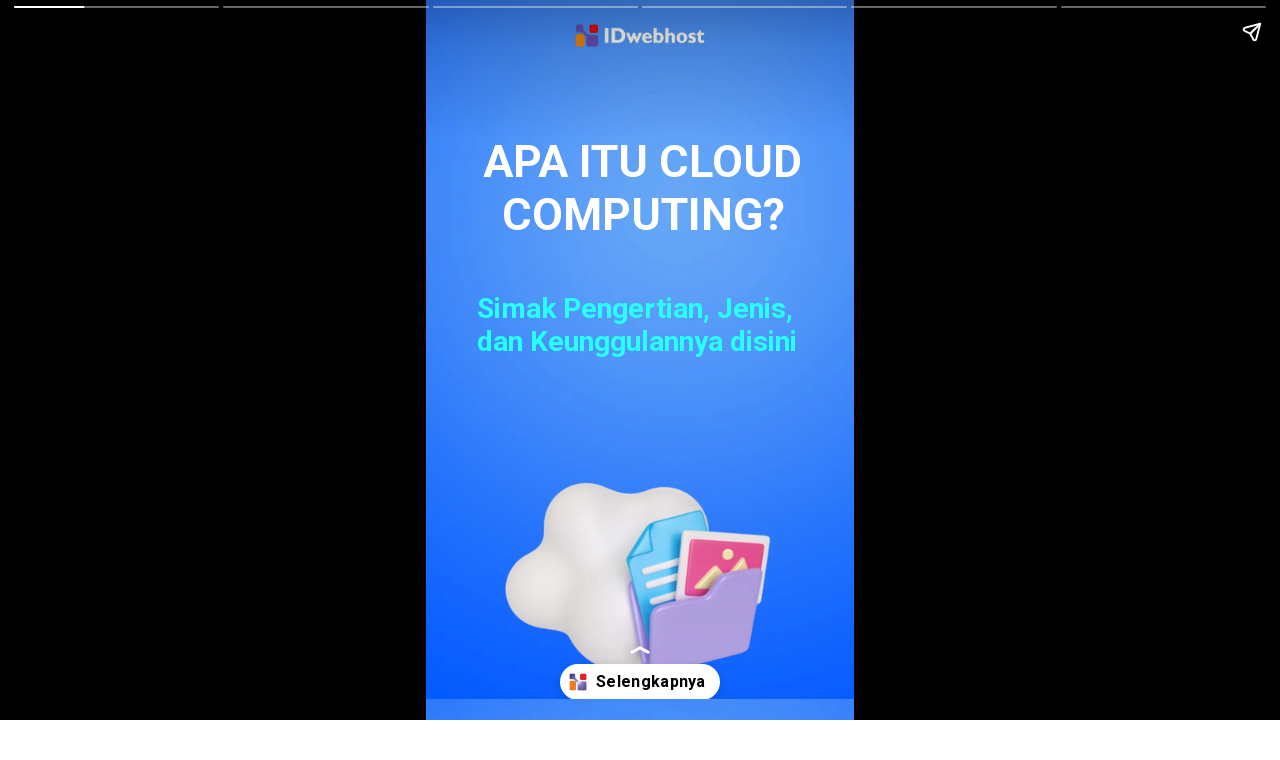

--- FILE ---
content_type: text/html; charset=utf-8
request_url: https://idwebhost.com/blog/web-stories/cloud-computing-adalah/
body_size: 9796
content:
<!DOCTYPE html><html
amp lang=id-ID transformed="self;v=1" i-amphtml-layout><head><meta
charset="utf-8"><meta
name="viewport" content="width=device-width,minimum-scale=1"><link
rel=modulepreload href=https://cdn.ampproject.org/v0.mjs as=script crossorigin=anonymous><link
rel=preconnect href=https://cdn.ampproject.org><link
rel=preload as=script href=https://cdn.ampproject.org/v0/amp-story-1.0.js><style amp-runtime i-amphtml-version=012512221826001>html{overflow-x:hidden!important}html.i-amphtml-fie{height:100%!important;width:100%!important}html:not([amp4ads]),html:not([amp4ads]) body{height:auto!important}html:not([amp4ads]) body{margin:0!important}body{-webkit-text-size-adjust:100%;-moz-text-size-adjust:100%;-ms-text-size-adjust:100%;text-size-adjust:100%}html.i-amphtml-singledoc.i-amphtml-embedded{-ms-touch-action:pan-y pinch-zoom;touch-action:pan-y pinch-zoom}html.i-amphtml-fie>body,html.i-amphtml-singledoc>body{overflow:visible!important}html.i-amphtml-fie:not(.i-amphtml-inabox)>body,html.i-amphtml-singledoc:not(.i-amphtml-inabox)>body{position:relative!important}html.i-amphtml-ios-embed-legacy>body{overflow-x:hidden!important;overflow-y:auto!important;position:absolute!important}html.i-amphtml-ios-embed{overflow-y:auto!important;position:static}#i-amphtml-wrapper{overflow-x:hidden!important;overflow-y:auto!important;position:absolute!important;top:0!important;left:0!important;right:0!important;bottom:0!important;margin:0!important;display:block!important}html.i-amphtml-ios-embed.i-amphtml-ios-overscroll,html.i-amphtml-ios-embed.i-amphtml-ios-overscroll>#i-amphtml-wrapper{-webkit-overflow-scrolling:touch!important}#i-amphtml-wrapper>body{position:relative!important;border-top:1px solid transparent!important}#i-amphtml-wrapper+body{visibility:visible}#i-amphtml-wrapper+body .i-amphtml-lightbox-element,#i-amphtml-wrapper+body[i-amphtml-lightbox]{visibility:hidden}#i-amphtml-wrapper+body[i-amphtml-lightbox] .i-amphtml-lightbox-element{visibility:visible}#i-amphtml-wrapper.i-amphtml-scroll-disabled,.i-amphtml-scroll-disabled{overflow-x:hidden!important;overflow-y:hidden!important}amp-instagram{padding:54px
0px 0px!important;background-color:#fff}amp-iframe
iframe{box-sizing:border-box!important}[amp-access][amp-access-hide]{display:none}[subscriptions-dialog],body:not(.i-amphtml-subs-ready) [subscriptions-action],body:not(.i-amphtml-subs-ready) [subscriptions-section]{display:none!important}amp-experiment,amp-live-list>[update]{display:none}amp-list[resizable-children]>.i-amphtml-loading-container.amp-hidden{display:none!important}amp-list [fetch-error],amp-list[load-more] [load-more-button],amp-list[load-more] [load-more-end],amp-list[load-more] [load-more-failed],amp-list[load-more] [load-more-loading]{display:none}amp-list[diffable] div[role=list]{display:block}amp-story-page,amp-story[standalone]{min-height:1px!important;display:block!important;height:100%!important;margin:0!important;padding:0!important;overflow:hidden!important;width:100%!important}amp-story[standalone]{background-color:#000!important;position:relative!important}amp-story-page{background-color:#757575}amp-story .amp-active>div,amp-story .i-amphtml-loader-background{display:none!important}amp-story-page:not(:first-of-type):not([distance]):not([active]){transform:translateY(1000vh)!important}amp-autocomplete{position:relative!important;display:inline-block!important}amp-autocomplete>input,amp-autocomplete>textarea{padding:0.5rem;border:1px
solid rgba(0,0,0,.33)}.i-amphtml-autocomplete-results,amp-autocomplete>input,amp-autocomplete>textarea{font-size:1rem;line-height:1.5rem}[amp-fx^=fly-in]{visibility:hidden}amp-script[nodom],amp-script[sandboxed]{position:fixed!important;top:0!important;width:1px!important;height:1px!important;overflow:hidden!important;visibility:hidden}[hidden]{display:none!important}.i-amphtml-element{display:inline-block}.i-amphtml-blurry-placeholder{transition:opacity 0.3s cubic-bezier(0.0,0.0,0.2,1)!important;pointer-events:none}[layout=nodisplay]:not(.i-amphtml-element){display:none!important}.i-amphtml-layout-fixed,[layout=fixed][width][height]:not(.i-amphtml-layout-fixed){display:inline-block;position:relative}.i-amphtml-layout-responsive,[layout=responsive][width][height]:not(.i-amphtml-layout-responsive),[width][height][heights]:not([layout]):not(.i-amphtml-layout-responsive),[width][height][sizes]:not(img):not([layout]):not(.i-amphtml-layout-responsive){display:block;position:relative}.i-amphtml-layout-intrinsic,[layout=intrinsic][width][height]:not(.i-amphtml-layout-intrinsic){display:inline-block;position:relative;max-width:100%}.i-amphtml-layout-intrinsic .i-amphtml-sizer{max-width:100%}.i-amphtml-intrinsic-sizer{max-width:100%;display:block!important}.i-amphtml-layout-container,.i-amphtml-layout-fixed-height,[layout=container],[layout=fixed-height][height]:not(.i-amphtml-layout-fixed-height){display:block;position:relative}.i-amphtml-layout-fill,.i-amphtml-layout-fill.i-amphtml-notbuilt,[layout=fill]:not(.i-amphtml-layout-fill),body noscript>*{display:block;overflow:hidden!important;position:absolute;top:0;left:0;bottom:0;right:0}body noscript>*{position:absolute!important;width:100%;height:100%;z-index:2}body
noscript{display:inline!important}.i-amphtml-layout-flex-item,[layout=flex-item]:not(.i-amphtml-layout-flex-item){display:block;position:relative;-ms-flex:1 1 auto;flex:1 1 auto}.i-amphtml-layout-fluid{position:relative}.i-amphtml-layout-size-defined{overflow:hidden!important}.i-amphtml-layout-awaiting-size{position:absolute!important;top:auto!important;bottom:auto!important}i-amphtml-sizer{display:block!important}@supports (aspect-ratio:1/1){i-amphtml-sizer.i-amphtml-disable-ar{display:none!important}}.i-amphtml-blurry-placeholder,.i-amphtml-fill-content{display:block;height:0;max-height:100%;max-width:100%;min-height:100%;min-width:100%;width:0;margin:auto}.i-amphtml-layout-size-defined .i-amphtml-fill-content{position:absolute;top:0;left:0;bottom:0;right:0}.i-amphtml-replaced-content,.i-amphtml-screen-reader{padding:0!important;border:none!important}.i-amphtml-screen-reader{position:fixed!important;top:0px!important;left:0px!important;width:4px!important;height:4px!important;opacity:0!important;overflow:hidden!important;margin:0!important;display:block!important;visibility:visible!important}.i-amphtml-screen-reader~.i-amphtml-screen-reader{left:8px!important}.i-amphtml-screen-reader~.i-amphtml-screen-reader~.i-amphtml-screen-reader{left:12px!important}.i-amphtml-screen-reader~.i-amphtml-screen-reader~.i-amphtml-screen-reader~.i-amphtml-screen-reader{left:16px!important}.i-amphtml-unresolved{position:relative;overflow:hidden!important}.i-amphtml-select-disabled{-webkit-user-select:none!important;-ms-user-select:none!important;user-select:none!important}.i-amphtml-notbuilt,[layout]:not(.i-amphtml-element),[width][height][heights]:not([layout]):not(.i-amphtml-element),[width][height][sizes]:not(img):not([layout]):not(.i-amphtml-element){position:relative;overflow:hidden!important;color:transparent!important}.i-amphtml-notbuilt:not(.i-amphtml-layout-container)>*,[layout]:not([layout=container]):not(.i-amphtml-element)>*,[width][height][heights]:not([layout]):not(.i-amphtml-element)>*,[width][height][sizes]:not([layout]):not(.i-amphtml-element)>*{display:none}amp-img:not(.i-amphtml-element)[i-amphtml-ssr]>img.i-amphtml-fill-content{display:block}.i-amphtml-notbuilt:not(.i-amphtml-layout-container),[layout]:not([layout=container]):not(.i-amphtml-element),[width][height][heights]:not([layout]):not(.i-amphtml-element),[width][height][sizes]:not(img):not([layout]):not(.i-amphtml-element){color:transparent!important;line-height:0!important}.i-amphtml-ghost{visibility:hidden!important}.i-amphtml-element>[placeholder],[layout]:not(.i-amphtml-element)>[placeholder],[width][height][heights]:not([layout]):not(.i-amphtml-element)>[placeholder],[width][height][sizes]:not([layout]):not(.i-amphtml-element)>[placeholder]{display:block;line-height:normal}.i-amphtml-element>[placeholder].amp-hidden,.i-amphtml-element>[placeholder].hidden{visibility:hidden}.i-amphtml-element:not(.amp-notsupported)>[fallback],.i-amphtml-layout-container>[placeholder].amp-hidden,.i-amphtml-layout-container>[placeholder].hidden{display:none}.i-amphtml-layout-size-defined>[fallback],.i-amphtml-layout-size-defined>[placeholder]{position:absolute!important;top:0!important;left:0!important;right:0!important;bottom:0!important;z-index:1}amp-img[i-amphtml-ssr]:not(.i-amphtml-element)>[placeholder]{z-index:auto}.i-amphtml-notbuilt>[placeholder]{display:block!important}.i-amphtml-hidden-by-media-query{display:none!important}.i-amphtml-element-error{background:red!important;color:#fff!important;position:relative!important}.i-amphtml-element-error:before{content:attr(error-message)}i-amp-scroll-container,i-amphtml-scroll-container{position:absolute;top:0;left:0;right:0;bottom:0;display:block}i-amp-scroll-container.amp-active,i-amphtml-scroll-container.amp-active{overflow:auto;-webkit-overflow-scrolling:touch}.i-amphtml-loading-container{display:block!important;pointer-events:none;z-index:1}.i-amphtml-notbuilt>.i-amphtml-loading-container{display:block!important}.i-amphtml-loading-container.amp-hidden{visibility:hidden}.i-amphtml-element>[overflow]{cursor:pointer;position:relative;z-index:2;visibility:hidden;display:initial;line-height:normal}.i-amphtml-layout-size-defined>[overflow]{position:absolute}.i-amphtml-element>[overflow].amp-visible{visibility:visible}template{display:none!important}.amp-border-box,.amp-border-box *,.amp-border-box :after,.amp-border-box :before{box-sizing:border-box}amp-pixel{display:none!important}amp-analytics,amp-auto-ads,amp-story-auto-ads{position:fixed!important;top:0!important;width:1px!important;height:1px!important;overflow:hidden!important;visibility:hidden}amp-story{visibility:hidden!important}html.i-amphtml-fie>amp-analytics{position:initial!important}[visible-when-invalid]:not(.visible),form [submit-error],form [submit-success],form [submitting]{display:none}amp-accordion{display:block!important}@media (min-width:1px){:where(amp-accordion>section)>:first-child{margin:0;background-color:#efefef;padding-right:20px;border:1px
solid #dfdfdf}:where(amp-accordion>section)>:last-child{margin:0}}amp-accordion>section{float:none!important}amp-accordion>section>*{float:none!important;display:block!important;overflow:hidden!important;position:relative!important}amp-accordion,amp-accordion>section{margin:0}amp-accordion:not(.i-amphtml-built)>section>:last-child{display:none!important}amp-accordion:not(.i-amphtml-built)>section[expanded]>:last-child{display:block!important}</style><meta
name="amp-story-generator-name" content="Web Stories for WordPress"><meta
name="amp-story-generator-version" content="1.21.0"><meta
name="robots" content="index, follow, max-image-preview:large, max-snippet:-1, max-video-preview:-1"><meta
name="description" content="Cloud computing adalah teknologi layanan komputasi melalui internet. Termasuk server, database, perangkat lunak, penyimpanan data, dan jaringan."><meta
property="og:locale" content="id_ID"><meta
property="og:type" content="article"><meta
property="og:title" content="Cloud Computing: Pengertian, Jenis, serta Keunggulannya"><meta
property="og:description" content="Cloud computing adalah teknologi layanan komputasi melalui internet. Termasuk server, database, perangkat lunak, penyimpanan data, dan jaringan."><meta
property="og:url" content="https://idwebhost.com/blog/web-stories/cloud-computing-adalah/"><meta
property="og:site_name" content="IDwebhost"><meta
property="article:publisher" content="https://www.facebook.com/idwebhost/"><meta
property="article:modified_time" content="2023-01-28T04:57:59+00:00"><meta
property="og:image" content="https://idwebhost.com/blog/wp-content/uploads/2022/11/cropped-cloud-computing_06.jpg"><meta
property="og:image:width" content="640"><meta
property="og:image:height" content="853"><meta
property="og:image:type" content="image/jpeg"><meta
name="twitter:card" content="summary_large_image"><meta
name="twitter:site" content="@idwebhost"><link
rel=preconnect href=https://fonts.gstatic.com crossorigin><link
rel=dns-prefetch href=https://fonts.gstatic.com><link
href=https://idwebhost.com/blog/wp-content/uploads/2022/11/cloud-computing_06.jpg rel=preload as=image><link
rel=preconnect href=https://fonts.gstatic.com/ crossorigin><script async src=https://cdn.ampproject.org/v0.mjs type=module crossorigin=anonymous></script><script async nomodule src=https://cdn.ampproject.org/v0.js crossorigin=anonymous></script><script async src=https://cdn.ampproject.org/v0/amp-story-1.0.mjs custom-element=amp-story type=module crossorigin=anonymous></script><script async nomodule src=https://cdn.ampproject.org/v0/amp-story-1.0.js crossorigin=anonymous custom-element=amp-story></script><link
href="https://fonts.googleapis.com/css2?display=swap&amp;family=Roboto%3Awght%40700" rel=stylesheet><style amp-custom>/*<![CDATA[*/h1,h2,h3{font-weight:normal}amp-story-page{background-color:#131516}amp-story-grid-layer{overflow:visible}@media (max-aspect-ratio: 9 / 16){@media (min-aspect-ratio: 320 / 678){amp-story-grid-layer.grid-layer{margin-top:calc(( 100% / .5625 - 100% / .66666666666667 ) / 2)}}}.page-fullbleed-area{position:absolute;overflow:hidden;width:100%;left:0;height:calc(1.1851851851852 * 100%);top:calc(( 1 - 1.1851851851852 ) * 100% / 2)}.page-safe-area{overflow:visible;position:absolute;top:0;bottom:0;left:0;right:0;width:100%;height:calc(.84375 * 100%);margin:auto 0}.mask{position:absolute;overflow:hidden}.fill{position:absolute;top:0;left:0;right:0;bottom:0;margin:0}@media (prefers-reduced-motion: no-preference){.animation-wrapper{opacity:var(--initial-opacity);transform:var(--initial-transform)}}._23cac56{background-color:#3d86f9}._6120891{position:absolute;pointer-events:none;left:0;top:-9.25926%;width:100%;height:118.51852%;opacity:1}._89d52dd{pointer-events:initial;width:100%;height:100%;display:block;position:absolute;top:0;left:0;z-index:0}._1f75e3b{position:absolute;width:100%;height:100%;left:0%;top:0%}._5a995af{position:absolute;pointer-events:none;left:13.34951%;top:15.21036%;width:75%;height:16.50485%;opacity:1}._2f90405{pointer-events:initial;width:100%;height:100%;display:block;position:absolute;top:0;left:0;z-index:0;border-radius:.64724919093851% .64724919093851% .64724919093851% .64724919093851%/1.9607843137255% 1.9607843137255% 1.9607843137255% 1.9607843137255%}._db465e8{white-space:pre-wrap;overflow-wrap:break-word;word-break:break-word;margin:-.12611245954692% 0;font-family:"Roboto","Helvetica Neue","Helvetica",sans-serif;font-size:.695793em;line-height:1.19;text-align:center;padding:0;color:#000}._14af73e{font-weight:700;color:#fff}._e3e4f6c{position:absolute;pointer-events:none;left:11.8932%;top:39.4822%;width:76.21359%;height:10.35599%;opacity:1}._2a51b7f{pointer-events:initial;width:100%;height:100%;display:block;position:absolute;top:0;left:0;z-index:0;border-radius:.63694267515924% .63694267515924% .63694267515924% .63694267515924%/3.125% 3.125% 3.125% 3.125%}._89772d3{white-space:pre-wrap;overflow-wrap:break-word;word-break:break-word;margin:-.12091958598726% 0;font-family:"Roboto","Helvetica Neue","Helvetica",sans-serif;font-size:.436893em;line-height:1.2;text-align:left;padding:0;color:#000}._303380d{font-weight:700;color:#28ffff}._f76677f{background-color:#3d86f8}._18d9c19{position:absolute;pointer-events:none;left:11.65049%;top:13.1068%;width:68.4466%;height:13.75405%;opacity:1}._5dd39ce{width:100%;height:100%;display:block;position:absolute;top:0;left:0;--initial-opacity:1;--initial-transform:translate3d(0,-355.55549%,0)}._284df0a{pointer-events:initial;width:100%;height:100%;display:block;position:absolute;top:0;left:0;z-index:0;border-radius:.70921985815603% .70921985815603% .70921985815603% .70921985815603%/2.3529411764706% 2.3529411764706% 2.3529411764706% 2.3529411764706%}._254c3af{width:100%;height:100%;display:block;position:absolute;top:0;left:0}._985f724{white-space:pre-wrap;overflow-wrap:break-word;word-break:break-word;margin:-.17952127659574% 0;font-family:"Roboto","Helvetica Neue","Helvetica",sans-serif;font-size:.582524em;line-height:1.2;text-align:left;padding:0;color:#000}._b7a2ab0{position:absolute;pointer-events:none;left:11.65049%;top:32.20065%;width:76.94175%;height:23.13916%;opacity:1}._75da10d{width:100%;height:100%;display:block;position:absolute;top:0;left:0;--initial-opacity:0;--initial-transform:none}._e101223{width:100%;height:100%;display:block;position:absolute;top:0;left:0;--initial-opacity:1;--initial-transform:translate3d(-115.14196%,0px,0)}._8ab02d2{pointer-events:initial;width:100%;height:100%;display:block;position:absolute;top:0;left:0;z-index:0;border-radius:.63091482649842% .63091482649842% .63091482649842% .63091482649842%/1.3986013986014% 1.3986013986014% 1.3986013986014% 1.3986013986014%}._e300809{white-space:pre-wrap;overflow-wrap:break-word;word-break:break-word;margin:-.10646687697161% 0;font-family:"Roboto","Helvetica Neue","Helvetica",sans-serif;font-size:.38835em;line-height:1.2;text-align:left;padding:0;color:#000}._065c406{background-color:#468df9}._3348192{position:absolute;pointer-events:none;left:15.7767%;top:11.48867%;width:67.71845%;height:15.37217%;opacity:1}._fbbfb2d{width:100%;height:100%;display:block;position:absolute;top:0;left:0;--initial-opacity:1;--initial-transform:translate3d(-123.29749%,0px,0)}._32eb1ef{width:100%;height:100%;display:block;position:absolute;top:0;left:0;--initial-opacity:1;--initial-transform:scale(.15)}._4183a3e{pointer-events:initial;width:100%;height:100%;display:block;position:absolute;top:0;left:0;z-index:0;border-radius:.7168458781362% .7168458781362% .7168458781362% .7168458781362%/2.1052631578947% 2.1052631578947% 2.1052631578947% 2.1052631578947%}._fbce14a{white-space:pre-wrap;overflow-wrap:break-word;word-break:break-word;margin:-.20161290322581% 0;font-family:"Roboto","Helvetica Neue","Helvetica",sans-serif;font-size:.647249em;line-height:1.2;text-align:left;padding:0;color:#000}._e33945a{position:absolute;pointer-events:none;left:16.01942%;top:36.73139%;width:56.5534%;height:16.82848%;opacity:1}._27577f4{width:100%;height:100%;display:block;position:absolute;top:0;left:0;--initial-opacity:1;--initial-transform:translate3d(148.49784%,0px,0)}._cfa15d6{pointer-events:initial;width:100%;height:100%;display:block;position:absolute;top:0;left:0;z-index:0;border-radius:.85836909871245% .85836909871245% .85836909871245% .85836909871245%/1.9230769230769% 1.9230769230769% 1.9230769230769% 1.9230769230769%}._8f1bb5f{white-space:pre-wrap;overflow-wrap:break-word;word-break:break-word;margin:-.17502682403433% 0;font-family:"Roboto","Helvetica Neue","Helvetica",sans-serif;font-size:.469256em;line-height:1.2;text-align:left;padding:0;color:#000}._e7d00a7{background-color:#3c85f9}._c09f3d1{position:absolute;pointer-events:none;left:13.34951%;top:11.32686%;width:74.51456%;height:14.56311%;opacity:1}._9089264{width:100%;height:100%;display:block;position:absolute;top:0;left:0;--initial-opacity:1;--initial-transform:translate3d(0px,-241.35799%,0)}._cff3269{pointer-events:initial;width:100%;height:100%;display:block;position:absolute;top:0;left:0;z-index:0;border-radius:.6514657980456% .6514657980456% .6514657980456% .6514657980456%/2.2222222222222% 2.2222222222222% 2.2222222222222% 2.2222222222222%}._d88ebdd{white-space:pre-wrap;overflow-wrap:break-word;word-break:break-word;margin:-.17406351791531% 0;font-family:"Roboto","Helvetica Neue","Helvetica",sans-serif;font-size:.614887em;line-height:1.2;text-align:left;padding:0;color:#000}._f89c619{position:absolute;pointer-events:none;left:16.50485%;top:31.71521%;width:71.84466%;height:31.39159%;opacity:1}._a39a21a{width:100%;height:100%;display:block;position:absolute;top:0;left:0;--initial-opacity:1;--initial-transform:translate3d(0px,247.02173%,0)}._14ccad3{pointer-events:initial;width:100%;height:100%;display:block;position:absolute;top:0;left:0;z-index:0;border-radius:.67567567567568% .67567567567568% .67567567567568% .67567567567568%/1.0309278350515% 1.0309278350515% 1.0309278350515% 1.0309278350515%}._4d36901{white-space:pre-wrap;overflow-wrap:break-word;word-break:break-word;margin:-.12827280405405% 0;font-family:"Roboto","Helvetica Neue","Helvetica",sans-serif;font-size:.436893em;line-height:1.2;text-align:left;padding:0;color:#000}._73247ad{background-color:#3d85f8}._83a8d59{position:absolute;pointer-events:none;left:11.8932%;top:16.01942%;width:70.87379%;height:14.23948%;opacity:1}._f8a1620{pointer-events:initial;width:100%;height:100%;display:block;position:absolute;top:0;left:0;z-index:0;border-radius:.68493150684932% .68493150684932% .68493150684932% .68493150684932%/2.2727272727273% 2.2727272727273% 2.2727272727273% 2.2727272727273%}._5cacae8{white-space:pre-wrap;overflow-wrap:break-word;word-break:break-word;margin:-.17818921232877% 0;font-family:"Roboto","Helvetica Neue","Helvetica",sans-serif;font-size:.598706em;line-height:1.2;text-align:left;padding:0;color:#000}._69392a6{position:absolute;pointer-events:none;left:11.8932%;top:38.99676%;width:76.69903%;height:20.06472%;opacity:1}._a0fdfe4{width:100%;height:100%;display:block;position:absolute;top:0;left:0;--initial-opacity:1;--initial-transform:translate3d(114.87342%,0px,0)}._f0f83fa{pointer-events:initial;width:100%;height:100%;display:block;position:absolute;top:0;left:0;z-index:0;border-radius:.63291139240506% .63291139240506% .63291139240506% .63291139240506%/1.6129032258065% 1.6129032258065% 1.6129032258065% 1.6129032258065%}._c65aa21{white-space:pre-wrap;overflow-wrap:break-word;word-break:break-word;margin:-.11570411392405% 0;font-family:"Roboto","Helvetica Neue","Helvetica",sans-serif;font-size:.420712em;line-height:1.2;text-align:left;padding:0;color:#000}._f937fa1{background-color:#498ff8}._a75c43d{position:absolute;pointer-events:none;left:16.50485%;top:15.53398%;width:70.87379%;height:21.35922%;opacity:1}._b4e1d79{width:100%;height:100%;display:block;position:absolute;top:0;left:0;--initial-opacity:1;--initial-transform:translate3d(0,-264.56233%,0)}._a6f00e0{pointer-events:initial;width:100%;height:100%;display:block;position:absolute;top:0;left:0;z-index:0;border-radius:.68493150684932% .68493150684932% .68493150684932% .68493150684932%/1.5151515151515% 1.5151515151515% 1.5151515151515% 1.5151515151515%}._f016b4e{white-space:pre-wrap;overflow-wrap:break-word;word-break:break-word;margin:-.17818921232877% 0;font-family:"Roboto","Helvetica Neue","Helvetica",sans-serif;font-size:.598706em;line-height:1.2;text-align:center;padding:0;color:#000}._176b3eb{position:absolute;pointer-events:none;left:13.1068%;top:43.85113%;width:74.27184%;height:6.14887%;opacity:1}._3ba17df{width:100%;height:100%;display:block;position:absolute;top:0;left:0;--initial-opacity:1;--initial-transform:translate3d(-117.64707%,0px,0)}._a908bd0{pointer-events:initial;width:100%;height:100%;display:block;position:absolute;top:0;left:0;z-index:0;border-radius:.65359477124183% .65359477124183% .65359477124183% .65359477124183%/5.2631578947368% 5.2631578947368% 5.2631578947368% 5.2631578947368%}._8e61b94{white-space:pre-wrap;overflow-wrap:break-word;word-break:break-word;margin:-.14705882352941% 0;font-family:"Roboto","Helvetica Neue","Helvetica",sans-serif;font-size:.517799em;line-height:1.2;text-align:center;padding:0;color:#000}/*]]>*/</style><link
rel=alternate type=application/rss+xml title="IDwebhost » Feed" href=https://idwebhost.com/blog/feed/ ><link
rel=alternate type=application/rss+xml title="IDwebhost » Umpan Komentar" href=https://idwebhost.com/blog/comments/feed/ ><link
rel=alternate type=application/rss+xml title="IDwebhost » Stories Feed" href=https://idwebhost.com/blog/web-stories/feed/ ><title>Cloud Computing: Pengertian, Jenis, serta Keunggulannya - IDwebhost</title><link
rel=canonical href=https://idwebhost.com/blog/web-stories/cloud-computing-adalah/ ><script type=application/ld+json class=yoast-schema-graph>{"@context":"https://schema.org","@graph":[{"@type":"Organization","@id":"https://idwebhost.com/blog/#organization","name":"Idwebhost","url":"https://idwebhost.com/blog/","sameAs":["https://instagram.com/idwebhostcom","https://www.linkedin.com/company/idwebhost/","https://id.pinterest.com/idwebhost/","https://www.youtube.com/c/IDwebhostdotcom","https://www.facebook.com/idwebhost/","https://twitter.com/idwebhost"],"logo":{"@type":"ImageObject","inLanguage":"id-ID","@id":"https://idwebhost.com/blog/#/schema/logo/image/","url":"https://idwebhost.com/blog/wp-content/uploads/2018/08/review-idwebhost-2.jpg","contentUrl":"https://idwebhost.com/blog/wp-content/uploads/2018/08/review-idwebhost-2.jpg","width":720,"height":404,"caption":"Idwebhost"},"image":{"@id":"https://idwebhost.com/blog/#/schema/logo/image/"}},{"@type":"WebSite","@id":"https://idwebhost.com/blog/#website","url":"https://idwebhost.com/blog/","name":"IDwebhost","description":"Blog IDwebhost adalah kumpulan tips dan informasi seputar nama domain, hosting, website, server","publisher":{"@id":"https://idwebhost.com/blog/#organization"},"potentialAction":[{"@type":"SearchAction","target":{"@type":"EntryPoint","urlTemplate":"https://idwebhost.com/blog/?s={search_term_string}"},"query-input":"required name=search_term_string"}],"inLanguage":"id-ID"},{"@type":"ImageObject","inLanguage":"id-ID","@id":"https://idwebhost.com/blog/web-stories/cloud-computing-adalah/#primaryimage","url":"https://idwebhost.com/blog/wp-content/uploads/2022/11/cropped-cloud-computing_06.jpg","contentUrl":"https://idwebhost.com/blog/wp-content/uploads/2022/11/cropped-cloud-computing_06.jpg","width":640,"height":853,"caption":"cropped-cloud-computing_06.jpg"},{"@type":"WebPage","@id":"https://idwebhost.com/blog/web-stories/cloud-computing-adalah/","url":"https://idwebhost.com/blog/web-stories/cloud-computing-adalah/","name":"Cloud Computing: Pengertian, Jenis, serta Keunggulannya - IDwebhost","isPartOf":{"@id":"https://idwebhost.com/blog/#website"},"primaryImageOfPage":{"@id":"https://idwebhost.com/blog/web-stories/cloud-computing-adalah/#primaryimage"},"image":{"@id":"https://idwebhost.com/blog/web-stories/cloud-computing-adalah/#primaryimage"},"thumbnailUrl":"https://idwebhost.com/blog/wp-content/uploads/2022/11/cropped-cloud-computing_06.jpg","datePublished":"2022-11-04T09:48:59+00:00","dateModified":"2023-01-28T04:57:59+00:00","breadcrumb":{"@id":"https://idwebhost.com/blog/web-stories/cloud-computing-adalah/#breadcrumb"},"inLanguage":"id-ID","potentialAction":[{"@type":"ReadAction","target":["https://idwebhost.com/blog/web-stories/cloud-computing-adalah/"]}]},{"@type":"BreadcrumbList","@id":"https://idwebhost.com/blog/web-stories/cloud-computing-adalah/#breadcrumb","itemListElement":[{"@type":"ListItem","position":1,"name":"Blog","item":"https://idwebhost.com/blog/"},{"@type":"ListItem","position":2,"name":"Stories","item":"https://idwebhost.com/blog/web-stories/"},{"@type":"ListItem","position":3,"name":"Cloud Computing: Pengertian, Jenis, serta Keunggulannya"}]},{"@type":"Article","@id":"https://idwebhost.com/blog/web-stories/cloud-computing-adalah/#article","isPartOf":{"@id":"https://idwebhost.com/blog/web-stories/cloud-computing-adalah/"},"author":{"name":"Raditya Peter Han","@id":"https://idwebhost.com/blog/#/schema/person/a4e26e9baf1fbcb7eef77c77f565a17f"},"headline":"Cloud Computing: Pengertian, Jenis, serta Keunggulannya","datePublished":"2022-11-04T09:48:59+00:00","dateModified":"2023-01-28T04:57:59+00:00","mainEntityOfPage":{"@id":"https://idwebhost.com/blog/web-stories/cloud-computing-adalah/"},"wordCount":81,"publisher":{"@id":"https://idwebhost.com/blog/#organization"},"image":{"@id":"https://idwebhost.com/blog/web-stories/cloud-computing-adalah/#primaryimage"},"thumbnailUrl":"https://idwebhost.com/blog/wp-content/uploads/2022/11/cropped-cloud-computing_06.jpg","inLanguage":"id-ID"},{"@type":"Person","@id":"https://idwebhost.com/blog/#/schema/person/a4e26e9baf1fbcb7eef77c77f565a17f","name":"Raditya Peter Han","description":"Penulis asal Surabaya yang suka ngopi. Sering menulis tanpa mengenal batas ruang dan waktu. Memiliki gaya penulisan persuasif dan deskriptif. Bergabung dengan komunitas e-sport untuk eksplorasi dunia game online.","knowsLanguage":["English","Indonesian"],"url":"https://idwebhost.com/blog/author/mas-admin/"}]}</script><link
rel=https://api.w.org/ href=https://idwebhost.com/blog/wp-json/ ><link
rel=EditURI type=application/rsd+xml title=RSD href=https://idwebhost.com/blog/xmlrpc.php?rsd><link
rel=wlwmanifest type=application/wlwmanifest+xml href=https://idwebhost.com/blog/wp-includes/wlwmanifest.xml><link
rel=prev title="Email Gratis atau Email Hosting, Pilih Layanan Email Mana?" href=https://idwebhost.com/blog/web-stories/email-gratis-atau-email-bisnis/ ><link
rel=next title="Apa itu Hosting? Fungsi, Jenis, dan Cara Kerja Web Hosting" href=https://idwebhost.com/blog/web-stories/web-hosting-adalah/ ><link
rel=shortlink href="https://idwebhost.com/blog/?p=54350"><link
rel=alternate type=application/json+oembed href="https://idwebhost.com/blog/wp-json/oembed/1.0/embed?url=https%3A%2F%2Fidwebhost.com%2Fblog%2Fweb-stories%2Fcloud-computing-adalah%2F"><link
rel=alternate type=text/xml+oembed href="https://idwebhost.com/blog/wp-json/oembed/1.0/embed?url=https%3A%2F%2Fidwebhost.com%2Fblog%2Fweb-stories%2Fcloud-computing-adalah%2F&amp;format=xml"><script amp-onerror>document.querySelector("script[src*='/v0.js']").onerror=function(){document.querySelector('style[amp-boilerplate]').textContent=''}</script><style amp-boilerplate>body{-webkit-animation:-amp-start 8s steps(1,end) 0s 1 normal both;-moz-animation:-amp-start 8s steps(1,end) 0s 1 normal both;-ms-animation:-amp-start 8s steps(1,end) 0s 1 normal both;animation:-amp-start 8s steps(1,end) 0s 1 normal both}@-webkit-keyframes -amp-start{from{visibility:hidden}to{visibility:visible}}@-moz-keyframes -amp-start{from{visibility:hidden}to{visibility:visible}}@-ms-keyframes -amp-start{from{visibility:hidden}to{visibility:visible}}@-o-keyframes -amp-start{from{visibility:hidden}to{visibility:visible}}@keyframes -amp-start{from{visibility:hidden}to{visibility:visible}}</style><noscript><style amp-boilerplate>body{-webkit-animation:none;-moz-animation:none;-ms-animation:none;animation:none}</style></noscript><link
rel=stylesheet amp-extension=amp-story href=https://cdn.ampproject.org/v0/amp-story-1.0.css><script amp-story-dvh-polyfill>"use strict";if(!self.CSS||!CSS.supports||!CSS.supports("height:1dvh")){function e(){document.documentElement.style.setProperty("--story-dvh",innerHeight/100+"px","important")}addEventListener("resize",e,{passive:!0}),e()}</script></head><body><amp-story
standalone publisher=IDwebhost publisher-logo-src=https://idwebhost.com/blog/wp-content/uploads/2018/11/cropped-logo-idwebhost-kecil.png title="Cloud Computing: Pengertian, Jenis, serta Keunggulannya" poster-portrait-src=https://idwebhost.com/blog/wp-content/uploads/2022/11/cropped-cloud-computing_06.jpg class=i-amphtml-layout-container i-amphtml-layout=container><amp-story-page
id=cf051acc-ddd4-490b-a6f3-bccedc3f9188 auto-advance-after=7s class=i-amphtml-layout-container i-amphtml-layout=container><amp-story-grid-layer
template=vertical aspect-ratio=412:618 class="grid-layer i-amphtml-layout-container" i-amphtml-layout=container style=--aspect-ratio:412/618;><div
class="_23cac56 page-fullbleed-area"><div
class=page-safe-area><div
class=_6120891><div
class="_89d52dd mask" id=el-17d08089-b363-4259-8db8-2fe250f3507b><div
data-leaf-element=true class=_1f75e3b><amp-img
layout=fill src=https://idwebhost.com/blog/wp-content/uploads/2022/11/cloud-computing_06.jpg alt="cloud computing adalah" srcset="https://idwebhost.com/blog/wp-content/uploads/2022/11/cloud-computing_06.jpg 1080w, https://idwebhost.com/blog/wp-content/uploads/2022/11/cloud-computing_06-864x1536.jpg 864w, https://idwebhost.com/blog/wp-content/uploads/2022/11/cloud-computing_06-768x1365.jpg 768w, https://idwebhost.com/blog/wp-content/uploads/2022/11/cloud-computing_06-576x1024.jpg 576w, https://idwebhost.com/blog/wp-content/uploads/2022/11/cloud-computing_06-169x300.jpg 169w, https://idwebhost.com/blog/wp-content/uploads/2022/11/cloud-computing_06-150x267.jpg 150w" sizes="(min-width: 1024px) 45vh, 100vw" disable-inline-width=true class="i-amphtml-layout-fill i-amphtml-layout-size-defined" i-amphtml-layout=fill></amp-img></div></div></div></div></div></amp-story-grid-layer><amp-story-grid-layer
template=vertical aspect-ratio=412:618 class="grid-layer i-amphtml-layout-container" i-amphtml-layout=container style=--aspect-ratio:412/618;><div
class=page-fullbleed-area><div
class=page-safe-area><div
class=_5a995af><div
id=el-f91b800e-1079-44ba-b82b-23febd62ba57 class=_2f90405><h1 class="_db465e8 fill text-wrapper"><span><span
class=_14af73e>APA ITU CLOUD COMPUTING?</span></span></h1></div></div><div
class=_e3e4f6c><div
id=el-a0135622-a63f-4cc6-badb-fbf529d36da9 class=_2a51b7f><h2 class="_89772d3 fill text-wrapper"><span><span
class=_303380d>Simak Pengertian, Jenis, dan Keunggulannya disini</span></span></h2></div></div></div></div></amp-story-grid-layer><amp-story-page-outlink
layout=nodisplay cta-image=https://idwebhost.com/blog/wp-content/uploads/2018/11/cropped-logo-idwebhost-kecil.png class=i-amphtml-layout-nodisplay hidden=hidden i-amphtml-layout=nodisplay><a
href=https://idwebhost.com/blog/cloud-computing-adalah/ target=_blank>Selengkapnya</a></amp-story-page-outlink></amp-story-page><amp-story-page
id=7498e604-12d0-4bb6-a052-defe29791f52 auto-advance-after=7s class=i-amphtml-layout-container i-amphtml-layout=container><amp-story-animation
layout=nodisplay trigger=visibility class=i-amphtml-layout-nodisplay hidden=hidden i-amphtml-layout=nodisplay><script type=application/json>[{"selector":"#anim-dbd9a4a4-c09e-43f8-9f0b-59266e1fbf46","keyframes":[{"offset":0,"transform":"translate3d(0, -355.55549%, 0)","easing":"cubic-bezier(.5, 0, 1, 1)"},{"offset":0.289999999999999980015985556747182272374629974365234375,"transform":"translate3d(0, 0%, 0)","easing":"cubic-bezier(0, 0, .5, 1)"},{"offset":0.450000000000000011102230246251565404236316680908203125,"transform":"translate3d(0, -99.982203788%, 0)","easing":"cubic-bezier(.5, 0, 1, 1)"},{"offset":0.60999999999999998667732370449812151491641998291015625,"transform":"translate3d(0, 0%, 0)","easing":"cubic-bezier(0, 0, .5, 1)"},{"offset":0.70999999999999996447286321199499070644378662109375,"transform":"translate3d(0, -33.991104844000006%, 0)","easing":"cubic-bezier(.5, 0, 1, 1)"},{"offset":0.8000000000000000444089209850062616169452667236328125,"transform":"translate3d(0, 0%, 0)","easing":"cubic-bezier(0, 0, .5, 1)"},{"offset":0.84999999999999997779553950749686919152736663818359375,"transform":"translate3d(0, -12.764442091000001%, 0)","easing":"cubic-bezier(.5, 0, 1, 1)"},{"offset":0.92000000000000003996802888650563545525074005126953125,"transform":"translate3d(0, 0%, 0)","easing":"cubic-bezier(0, 0, .5, 1)"},{"offset":0.95999999999999996447286321199499070644378662109375,"transform":"translate3d(0, -5.546665644%, 0)","easing":"cubic-bezier(.5, 0, 1, 1)"},{"offset":1,"transform":"translate3d(0, 0%, 0)","easing":"cubic-bezier(0, 0, .5, 1)"}],"delay":0,"duration":1600,"fill":"both"}]</script></amp-story-animation><amp-story-animation
layout=nodisplay trigger=visibility class=i-amphtml-layout-nodisplay hidden=hidden i-amphtml-layout=nodisplay><script type=application/json>[{"selector":"#anim-8e625f0a-1b38-490e-aebc-de6cf6f55258","keyframes":{"opacity":[0,1]},"delay":0,"duration":600,"easing":"cubic-bezier(0.2, 0.6, 0.0, 1)","fill":"both"}]</script></amp-story-animation><amp-story-animation
layout=nodisplay trigger=visibility class=i-amphtml-layout-nodisplay hidden=hidden i-amphtml-layout=nodisplay><script type=application/json>[{"selector":"#anim-d21f6f97-29e1-4537-a3f7-678aa4a2d36d","keyframes":{"transform":["translate3d(-115.14196%, 0px, 0)","translate3d(0px, 0px, 0)"]},"delay":0,"duration":600,"easing":"cubic-bezier(0.2, 0.6, 0.0, 1)","fill":"both"}]</script></amp-story-animation><amp-story-grid-layer
template=vertical aspect-ratio=412:618 class="grid-layer i-amphtml-layout-container" i-amphtml-layout=container style=--aspect-ratio:412/618;><div
class="_f76677f page-fullbleed-area"><div
class=page-safe-area><div
class=_6120891><div
class="_89d52dd mask" id=el-0f3ead45-7f84-4ce9-9d65-a61912b3ef57><div
data-leaf-element=true class=_1f75e3b><amp-img
layout=fill src=https://idwebhost.com/blog/wp-content/uploads/2022/11/cloud-computing_01.jpg alt="cloud computing adalah" srcset="https://idwebhost.com/blog/wp-content/uploads/2022/11/cloud-computing_01.jpg 1080w, https://idwebhost.com/blog/wp-content/uploads/2022/11/cloud-computing_01-864x1536.jpg 864w, https://idwebhost.com/blog/wp-content/uploads/2022/11/cloud-computing_01-768x1365.jpg 768w, https://idwebhost.com/blog/wp-content/uploads/2022/11/cloud-computing_01-576x1024.jpg 576w, https://idwebhost.com/blog/wp-content/uploads/2022/11/cloud-computing_01-169x300.jpg 169w, https://idwebhost.com/blog/wp-content/uploads/2022/11/cloud-computing_01-150x267.jpg 150w" sizes="(min-width: 1024px) 45vh, 100vw" disable-inline-width=true class="i-amphtml-layout-fill i-amphtml-layout-size-defined" i-amphtml-layout=fill></amp-img></div></div></div></div></div></amp-story-grid-layer><amp-story-grid-layer
template=vertical aspect-ratio=412:618 class="grid-layer i-amphtml-layout-container" i-amphtml-layout=container style=--aspect-ratio:412/618;><div
class=page-fullbleed-area><div
class=page-safe-area><div
class=_18d9c19><div
id=anim-dbd9a4a4-c09e-43f8-9f0b-59266e1fbf46 class="_5dd39ce animation-wrapper"><div
id=el-ce95868a-7c41-4217-97f0-e74c6c79cd22 class=_284df0a><a
href=https://idwebhost.com/blog/cloud-computing-adalah/#Cloud_Computing_Adalah data-tooltip-icon=https://idwebhost.com/blog/wp-content/uploads/2018/11/cropped-logo-idwebhost-kecil.png data-tooltip-text="Pengertian Cloud Computing" target=_blank rel=noopener class=_254c3af><h1 class="_985f724 fill text-wrapper"><span><span
class=_14af73e>Cloud Computing adalah</span></span></h1></a></div></div></div><div
class=_b7a2ab0><div
id=anim-8e625f0a-1b38-490e-aebc-de6cf6f55258 class="_75da10d animation-wrapper"><div
id=anim-d21f6f97-29e1-4537-a3f7-678aa4a2d36d class="_e101223 animation-wrapper"><div
id=el-c40a5a4c-74a1-437e-bdb3-0f2b0dd45387 class=_8ab02d2><h3 class="_e300809 fill text-wrapper"><span><span
class=_303380d>Teknologi layanan komputasi melalui internet. Termasuk server, database, perangkat lunak, penyimpanan data, dan jaringan.</span></span></h3></div></div></div></div></div></div></amp-story-grid-layer><amp-story-page-outlink
layout=nodisplay cta-image=https://idwebhost.com/blog/wp-content/uploads/2018/11/cropped-logo-idwebhost-kecil.png class=i-amphtml-layout-nodisplay hidden=hidden i-amphtml-layout=nodisplay><a
href=https://idwebhost.com/blog/cloud-computing-adalah/ target=_blank>Selengkapnya</a></amp-story-page-outlink></amp-story-page><amp-story-page
id=506dd611-f40c-4257-bdbb-1fd3e3caeaa1 auto-advance-after=7s class=i-amphtml-layout-container i-amphtml-layout=container><amp-story-animation
layout=nodisplay trigger=visibility class=i-amphtml-layout-nodisplay hidden=hidden i-amphtml-layout=nodisplay><script type=application/json>[{"selector":"#anim-a046148a-0766-42e0-963f-fc1179dd29b1","keyframes":{"transform":["translate3d(-123.29749%, 0px, 0)","translate3d(0px, 0px, 0)"]},"delay":0,"duration":600,"easing":"cubic-bezier(0.4, 0.4, 0.0, 1)","fill":"both"}]</script></amp-story-animation><amp-story-animation
layout=nodisplay trigger=visibility class=i-amphtml-layout-nodisplay hidden=hidden i-amphtml-layout=nodisplay><script type=application/json>[{"selector":"#anim-747f3e4d-1bd2-4c16-bc96-61b28f42606e","keyframes":{"opacity":[0,1]},"delay":0,"duration":600,"easing":"cubic-bezier(0.4, 0.4, 0.0, 1)","fill":"both"}]</script></amp-story-animation><amp-story-animation
layout=nodisplay trigger=visibility class=i-amphtml-layout-nodisplay hidden=hidden i-amphtml-layout=nodisplay><script type=application/json>[{"selector":"#anim-98f34f7c-a911-409c-b6cd-a354cf91e45f","keyframes":{"transform":["scale(0.15)","scale(1)"]},"delay":0,"duration":600,"easing":"cubic-bezier(0.4, 0.4, 0.0, 1)","fill":"forwards"}]</script></amp-story-animation><amp-story-animation
layout=nodisplay trigger=visibility class=i-amphtml-layout-nodisplay hidden=hidden i-amphtml-layout=nodisplay><script type=application/json>[{"selector":"#anim-7be6c1e3-35ed-4b6a-b6a1-7a352c938801","keyframes":{"transform":["translate3d(148.49784%, 0px, 0)","translate3d(0px, 0px, 0)"]},"delay":0,"duration":600,"easing":"cubic-bezier(0.4, 0.4, 0.0, 1)","fill":"both"}]</script></amp-story-animation><amp-story-animation
layout=nodisplay trigger=visibility class=i-amphtml-layout-nodisplay hidden=hidden i-amphtml-layout=nodisplay><script type=application/json>[{"selector":"#anim-b6bbeaf7-35e5-4f80-9542-8726940f4fa9","keyframes":{"opacity":[0,1]},"delay":0,"duration":600,"easing":"cubic-bezier(0.4, 0.4, 0.0, 1)","fill":"both"}]</script></amp-story-animation><amp-story-animation
layout=nodisplay trigger=visibility class=i-amphtml-layout-nodisplay hidden=hidden i-amphtml-layout=nodisplay><script type=application/json>[{"selector":"#anim-0f42b2ea-2a0a-4718-91e2-da16ae498b62","keyframes":{"transform":["scale(0.15)","scale(1)"]},"delay":0,"duration":600,"easing":"cubic-bezier(0.4, 0.4, 0.0, 1)","fill":"forwards"}]</script></amp-story-animation><amp-story-grid-layer
template=vertical aspect-ratio=412:618 class="grid-layer i-amphtml-layout-container" i-amphtml-layout=container style=--aspect-ratio:412/618;><div
class="_065c406 page-fullbleed-area"><div
class=page-safe-area><div
class=_6120891><div
class="_89d52dd mask" id=el-d0bd33a2-32e7-43dc-8ca2-fd86c1626f4f><div
data-leaf-element=true class=_1f75e3b><amp-img
layout=fill src=https://idwebhost.com/blog/wp-content/uploads/2022/11/cloud-computing_02.jpg alt="cloud computing adalah" srcset="https://idwebhost.com/blog/wp-content/uploads/2022/11/cloud-computing_02.jpg 1080w, https://idwebhost.com/blog/wp-content/uploads/2022/11/cloud-computing_02-864x1536.jpg 864w, https://idwebhost.com/blog/wp-content/uploads/2022/11/cloud-computing_02-768x1365.jpg 768w, https://idwebhost.com/blog/wp-content/uploads/2022/11/cloud-computing_02-576x1024.jpg 576w, https://idwebhost.com/blog/wp-content/uploads/2022/11/cloud-computing_02-169x300.jpg 169w, https://idwebhost.com/blog/wp-content/uploads/2022/11/cloud-computing_02-150x267.jpg 150w" sizes="(min-width: 1024px) 45vh, 100vw" disable-inline-width=true class="i-amphtml-layout-fill i-amphtml-layout-size-defined" i-amphtml-layout=fill></amp-img></div></div></div></div></div></amp-story-grid-layer><amp-story-grid-layer
template=vertical aspect-ratio=412:618 class="grid-layer i-amphtml-layout-container" i-amphtml-layout=container style=--aspect-ratio:412/618;><div
class=page-fullbleed-area><div
class=page-safe-area><div
class=_3348192><div
id=anim-a046148a-0766-42e0-963f-fc1179dd29b1 class="_fbbfb2d animation-wrapper"><div
id=anim-747f3e4d-1bd2-4c16-bc96-61b28f42606e class="_75da10d animation-wrapper"><div
id=anim-98f34f7c-a911-409c-b6cd-a354cf91e45f class="_32eb1ef animation-wrapper"><div
id=el-524f573d-f550-43c7-aed7-eade44adf61d class=_4183a3e><a
href=https://idwebhost.com/blog/cloud-computing-adalah/#Kategori_Media_Penyimpanan data-tooltip-icon=https://idwebhost.com/blog/wp-content/uploads/2018/11/cropped-logo-idwebhost-kecil.png data-tooltip-text="Kategori Media Storage" target=_blank rel=noopener class=_254c3af><h1 class="_fbce14a fill text-wrapper"><span><span
class=_14af73e>Kategori Media Storage</span></span></h1></a></div></div></div></div></div><div
class=_e33945a><div
id=anim-7be6c1e3-35ed-4b6a-b6a1-7a352c938801 class="_27577f4 animation-wrapper"><div
id=anim-b6bbeaf7-35e5-4f80-9542-8726940f4fa9 class="_75da10d animation-wrapper"><div
id=anim-0f42b2ea-2a0a-4718-91e2-da16ae498b62 class="_32eb1ef animation-wrapper"><div
id=el-588be209-0c10-48c8-8c39-3618f1d836c7 class=_cfa15d6><h2 class="_8f1bb5f fill text-wrapper"><span><span
class=_303380d>1. Magnetic Disk</span>
<span
class=_303380d>2. Optical Disk</span>
<span
class=_303380d>3. Cloud Storage</span></span></h2></div></div></div></div></div></div></div></amp-story-grid-layer><amp-story-page-outlink
layout=nodisplay cta-image=https://idwebhost.com/blog/wp-content/uploads/2018/11/cropped-logo-idwebhost-kecil.png class=i-amphtml-layout-nodisplay hidden=hidden i-amphtml-layout=nodisplay><a
href=https://idwebhost.com/blog/cloud-computing-adalah/ target=_blank>Selengkapnya</a></amp-story-page-outlink></amp-story-page><amp-story-page
id=b1c4328b-772a-42c2-b6c8-40394e859bf1 auto-advance-after=7s class=i-amphtml-layout-container i-amphtml-layout=container><amp-story-animation
layout=nodisplay trigger=visibility class=i-amphtml-layout-nodisplay hidden=hidden i-amphtml-layout=nodisplay><script type=application/json>[{"selector":"#anim-ce053c4b-9f33-4e03-86b7-d1ff2c123299","keyframes":{"opacity":[0,1]},"delay":0,"duration":600,"easing":"cubic-bezier(0.2, 0.6, 0.0, 1)","fill":"both"}]</script></amp-story-animation><amp-story-animation
layout=nodisplay trigger=visibility class=i-amphtml-layout-nodisplay hidden=hidden i-amphtml-layout=nodisplay><script type=application/json>[{"selector":"#anim-cc2d4f86-1b79-4710-b1e5-eafa145fc705","keyframes":{"transform":["translate3d(0px, -241.35799%, 0)","translate3d(0px, 0px, 0)"]},"delay":0,"duration":600,"easing":"cubic-bezier(0.2, 0.6, 0.0, 1)","fill":"both"}]</script></amp-story-animation><amp-story-animation
layout=nodisplay trigger=visibility class=i-amphtml-layout-nodisplay hidden=hidden i-amphtml-layout=nodisplay><script type=application/json>[{"selector":"#anim-725fa2fb-25ff-4112-b59e-b273a299ebdb","keyframes":{"opacity":[0,1]},"delay":0,"duration":600,"easing":"cubic-bezier(0.2, 0.6, 0.0, 1)","fill":"both"}]</script></amp-story-animation><amp-story-animation
layout=nodisplay trigger=visibility class=i-amphtml-layout-nodisplay hidden=hidden i-amphtml-layout=nodisplay><script type=application/json>[{"selector":"#anim-a35aa03b-6d2a-4856-be30-f18af4364a69","keyframes":{"transform":["translate3d(0px, 247.02173%, 0)","translate3d(0px, 0px, 0)"]},"delay":0,"duration":600,"easing":"cubic-bezier(0.2, 0.6, 0.0, 1)","fill":"both"}]</script></amp-story-animation><amp-story-grid-layer
template=vertical aspect-ratio=412:618 class="grid-layer i-amphtml-layout-container" i-amphtml-layout=container style=--aspect-ratio:412/618;><div
class="_e7d00a7 page-fullbleed-area"><div
class=page-safe-area><div
class=_6120891><div
class="_89d52dd mask" id=el-f75a1a0b-b2f9-438a-ad77-14578bea2bff><div
data-leaf-element=true class=_1f75e3b><amp-img
layout=fill src=https://idwebhost.com/blog/wp-content/uploads/2022/11/cloud-computing_09.jpg alt="cloud computing adalah" srcset="https://idwebhost.com/blog/wp-content/uploads/2022/11/cloud-computing_09.jpg 1080w, https://idwebhost.com/blog/wp-content/uploads/2022/11/cloud-computing_09-864x1536.jpg 864w, https://idwebhost.com/blog/wp-content/uploads/2022/11/cloud-computing_09-768x1365.jpg 768w, https://idwebhost.com/blog/wp-content/uploads/2022/11/cloud-computing_09-576x1024.jpg 576w, https://idwebhost.com/blog/wp-content/uploads/2022/11/cloud-computing_09-169x300.jpg 169w, https://idwebhost.com/blog/wp-content/uploads/2022/11/cloud-computing_09-150x267.jpg 150w" sizes="(min-width: 1024px) 45vh, 100vw" disable-inline-width=true class="i-amphtml-layout-fill i-amphtml-layout-size-defined" i-amphtml-layout=fill></amp-img></div></div></div></div></div></amp-story-grid-layer><amp-story-grid-layer
template=vertical aspect-ratio=412:618 class="grid-layer i-amphtml-layout-container" i-amphtml-layout=container style=--aspect-ratio:412/618;><div
class=page-fullbleed-area><div
class=page-safe-area><div
class=_c09f3d1><div
id=anim-ce053c4b-9f33-4e03-86b7-d1ff2c123299 class="_75da10d animation-wrapper"><div
id=anim-cc2d4f86-1b79-4710-b1e5-eafa145fc705 class="_9089264 animation-wrapper"><div
id=el-3b1e26f7-3321-4098-bc86-682d75142e0e class=_cff3269><a
href=https://idwebhost.com/blog/cloud-computing-adalah/#Jenis-Jenis_Cloud_Computing data-tooltip-icon=https://idwebhost.com/blog/wp-content/uploads/2018/11/cropped-logo-idwebhost-kecil.png data-tooltip-text="Jenis Cloud Computing" target=_blank rel=noopener class=_254c3af><h1 class="_d88ebdd fill text-wrapper"><span><span
class=_14af73e>Jenis</span>
<span
class=_14af73e>Cloud Computing</span></span></h1></a></div></div></div></div><div
class=_f89c619><div
id=anim-725fa2fb-25ff-4112-b59e-b273a299ebdb class="_75da10d animation-wrapper"><div
id=anim-a35aa03b-6d2a-4856-be30-f18af4364a69 class="_a39a21a animation-wrapper"><div
id=el-b371cc29-191e-463e-9860-f8a270064a14 class=_14ccad3><h2 class="_4d36901 fill text-wrapper"><span><span
class=_303380d>1. Infrastructure as a</span>
<span
class=_303380d>Service (IaaS)</span>
<span
class=_303380d>2. Platform as a Service</span>
<span
class=_303380d>(PaaS)</span>
<span
class=_303380d>3. Software as a Service</span>
<span
class=_303380d>(SaaS)</span></span></h2></div></div></div></div></div></div></amp-story-grid-layer><amp-story-page-outlink
layout=nodisplay cta-image=https://idwebhost.com/blog/wp-content/uploads/2018/11/cropped-logo-idwebhost-kecil.png class=i-amphtml-layout-nodisplay hidden=hidden i-amphtml-layout=nodisplay><a
href=https://idwebhost.com/blog/cloud-computing-adalah/ target=_blank>Selengkapnya</a></amp-story-page-outlink></amp-story-page><amp-story-page
id=cca6fbe6-6550-4c9d-ad0b-4d5c7d47f3b3 auto-advance-after=7s class=i-amphtml-layout-container i-amphtml-layout=container><amp-story-animation
layout=nodisplay trigger=visibility class=i-amphtml-layout-nodisplay hidden=hidden i-amphtml-layout=nodisplay><script type=application/json>[{"selector":"#anim-43519bb8-6e42-418d-90a2-99635e9551a9","keyframes":{"opacity":[0,1]},"delay":0,"duration":600,"easing":"cubic-bezier(0.4, 0.4, 0.0, 1)","fill":"both"}]</script></amp-story-animation><amp-story-animation
layout=nodisplay trigger=visibility class=i-amphtml-layout-nodisplay hidden=hidden i-amphtml-layout=nodisplay><script type=application/json>[{"selector":"#anim-77d8784e-93a6-46ee-a4e6-176708f4ebd7","keyframes":{"opacity":[0,1]},"delay":0,"duration":600,"easing":"cubic-bezier(0.2, 0.6, 0.0, 1)","fill":"both"}]</script></amp-story-animation><amp-story-animation
layout=nodisplay trigger=visibility class=i-amphtml-layout-nodisplay hidden=hidden i-amphtml-layout=nodisplay><script type=application/json>[{"selector":"#anim-54245d84-e025-4de8-83d9-0912bb7f34f1","keyframes":{"transform":["translate3d(114.87342%, 0px, 0)","translate3d(0px, 0px, 0)"]},"delay":0,"duration":600,"easing":"cubic-bezier(0.2, 0.6, 0.0, 1)","fill":"both"}]</script></amp-story-animation><amp-story-grid-layer
template=vertical aspect-ratio=412:618 class="grid-layer i-amphtml-layout-container" i-amphtml-layout=container style=--aspect-ratio:412/618;><div
class="_73247ad page-fullbleed-area"><div
class=page-safe-area><div
class=_6120891><div
class="_89d52dd mask" id=el-71bd1fcd-28c3-4022-83f8-1d9ca608eb8f><div
data-leaf-element=true class=_1f75e3b><amp-img
layout=fill src=https://idwebhost.com/blog/wp-content/uploads/2022/11/cloud-computing_03.jpg alt="cloud computing adalah" srcset="https://idwebhost.com/blog/wp-content/uploads/2022/11/cloud-computing_03.jpg 1080w, https://idwebhost.com/blog/wp-content/uploads/2022/11/cloud-computing_03-864x1536.jpg 864w, https://idwebhost.com/blog/wp-content/uploads/2022/11/cloud-computing_03-768x1365.jpg 768w, https://idwebhost.com/blog/wp-content/uploads/2022/11/cloud-computing_03-576x1024.jpg 576w, https://idwebhost.com/blog/wp-content/uploads/2022/11/cloud-computing_03-169x300.jpg 169w, https://idwebhost.com/blog/wp-content/uploads/2022/11/cloud-computing_03-150x267.jpg 150w" sizes="(min-width: 1024px) 45vh, 100vw" disable-inline-width=true class="i-amphtml-layout-fill i-amphtml-layout-size-defined" i-amphtml-layout=fill></amp-img></div></div></div></div></div></amp-story-grid-layer><amp-story-grid-layer
template=vertical aspect-ratio=412:618 class="grid-layer i-amphtml-layout-container" i-amphtml-layout=container style=--aspect-ratio:412/618;><div
class=page-fullbleed-area><div
class=page-safe-area><div
class=_83a8d59><div
id=anim-43519bb8-6e42-418d-90a2-99635e9551a9 class="_75da10d animation-wrapper"><div
id=el-02b6b6c3-9a45-4859-a432-7e93d0d0e4fa class=_f8a1620><a
href=https://idwebhost.com/blog/cloud-computing-adalah/#Keunggulan_Cloud_Computing data-tooltip-icon=https://idwebhost.com/blog/wp-content/uploads/2018/11/cropped-logo-idwebhost-kecil.png data-tooltip-text="Keunggulan Cloud Computing" target=_blank rel=noopener class=_254c3af><h1 class="_5cacae8 fill text-wrapper"><span><span
class=_14af73e>Keunggulan Cloud Computing</span></span></h1></a></div></div></div><div
class=_69392a6><div
id=anim-77d8784e-93a6-46ee-a4e6-176708f4ebd7 class="_75da10d animation-wrapper"><div
id=anim-54245d84-e025-4de8-83d9-0912bb7f34f1 class="_a0fdfe4 animation-wrapper"><div
id=el-0ea628aa-a8ed-46b3-8112-0359001035a9 class=_f0f83fa><h3 class="_c65aa21 fill text-wrapper"><span><span
class=_303380d>1. Fleksibel</span>
<span
class=_303380d>2. Jaminan Keamanan</span>
<span
class=_303380d>3. Hemat Biaya</span>
<span
class=_303380d>4. Sumber Daya Maksimal</span></span></h3></div></div></div></div></div></div></amp-story-grid-layer><amp-story-page-outlink
layout=nodisplay cta-image=https://idwebhost.com/blog/wp-content/uploads/2018/11/cropped-logo-idwebhost-kecil.png class=i-amphtml-layout-nodisplay hidden=hidden i-amphtml-layout=nodisplay><a
href=https://idwebhost.com/blog/cloud-computing-adalah/ target=_blank>Selengkapnya</a></amp-story-page-outlink></amp-story-page><amp-story-page
id=8efca410-e7fe-46ff-99c1-67bc119acbd9 auto-advance-after=7s class=i-amphtml-layout-container i-amphtml-layout=container><amp-story-animation
layout=nodisplay trigger=visibility class=i-amphtml-layout-nodisplay hidden=hidden i-amphtml-layout=nodisplay><script type=application/json>[{"selector":"#anim-3e5ff18d-74ba-4b66-9769-cd913abf3745","keyframes":[{"offset":0,"transform":"translate3d(0, -264.56233%, 0)","easing":"cubic-bezier(.5, 0, 1, 1)"},{"offset":0.289999999999999980015985556747182272374629974365234375,"transform":"translate3d(0, 0%, 0)","easing":"cubic-bezier(0, 0, .5, 1)"},{"offset":0.450000000000000011102230246251565404236316680908203125,"transform":"translate3d(0, -74.394927196%, 0)","easing":"cubic-bezier(.5, 0, 1, 1)"},{"offset":0.60999999999999998667732370449812151491641998291015625,"transform":"translate3d(0, 0%, 0)","easing":"cubic-bezier(0, 0, .5, 1)"},{"offset":0.70999999999999996447286321199499070644378662109375,"transform":"translate3d(0, -25.292158748%, 0)","easing":"cubic-bezier(.5, 0, 1, 1)"},{"offset":0.8000000000000000444089209850062616169452667236328125,"transform":"translate3d(0, 0%, 0)","easing":"cubic-bezier(0, 0, .5, 1)"},{"offset":0.84999999999999997779553950749686919152736663818359375,"transform":"translate3d(0, -9.497787646999999%, 0)","easing":"cubic-bezier(.5, 0, 1, 1)"},{"offset":0.92000000000000003996802888650563545525074005126953125,"transform":"translate3d(0, 0%, 0)","easing":"cubic-bezier(0, 0, .5, 1)"},{"offset":0.95999999999999996447286321199499070644378662109375,"transform":"translate3d(0, -4.127172347999999%, 0)","easing":"cubic-bezier(.5, 0, 1, 1)"},{"offset":1,"transform":"translate3d(0, 0%, 0)","easing":"cubic-bezier(0, 0, .5, 1)"}],"delay":0,"duration":1600,"fill":"both"}]</script></amp-story-animation><amp-story-animation
layout=nodisplay trigger=visibility class=i-amphtml-layout-nodisplay hidden=hidden i-amphtml-layout=nodisplay><script type=application/json>[{"selector":"#anim-5dd57322-d9f4-4cb0-9d80-3dfa3ef5b70e","keyframes":{"opacity":[0,1]},"delay":0,"duration":600,"easing":"cubic-bezier(0.2, 0.6, 0.0, 1)","fill":"both"}]</script></amp-story-animation><amp-story-animation
layout=nodisplay trigger=visibility class=i-amphtml-layout-nodisplay hidden=hidden i-amphtml-layout=nodisplay><script type=application/json>[{"selector":"#anim-21ea191b-46bb-44f9-808c-03141961ecbd","keyframes":{"transform":["translate3d(-117.64707%, 0px, 0)","translate3d(0px, 0px, 0)"]},"delay":0,"duration":600,"easing":"cubic-bezier(0.2, 0.6, 0.0, 1)","fill":"both"}]</script></amp-story-animation><amp-story-grid-layer
template=vertical aspect-ratio=412:618 class="grid-layer i-amphtml-layout-container" i-amphtml-layout=container style=--aspect-ratio:412/618;><div
class="_f937fa1 page-fullbleed-area"><div
class=page-safe-area><div
class=_6120891><div
class="_89d52dd mask" id=el-8ea5dbf7-6d9f-4b90-b621-403bb5afa4d3><div
data-leaf-element=true class=_1f75e3b><amp-img
layout=fill src=https://idwebhost.com/blog/wp-content/uploads/2022/11/cloud-computing_07.jpg alt="cloud computing adalah" srcset="https://idwebhost.com/blog/wp-content/uploads/2022/11/cloud-computing_07.jpg 1080w, https://idwebhost.com/blog/wp-content/uploads/2022/11/cloud-computing_07-864x1536.jpg 864w, https://idwebhost.com/blog/wp-content/uploads/2022/11/cloud-computing_07-768x1365.jpg 768w, https://idwebhost.com/blog/wp-content/uploads/2022/11/cloud-computing_07-576x1024.jpg 576w, https://idwebhost.com/blog/wp-content/uploads/2022/11/cloud-computing_07-169x300.jpg 169w, https://idwebhost.com/blog/wp-content/uploads/2022/11/cloud-computing_07-150x267.jpg 150w" sizes="(min-width: 1024px) 45vh, 100vw" disable-inline-width=true class="i-amphtml-layout-fill i-amphtml-layout-size-defined" i-amphtml-layout=fill></amp-img></div></div></div></div></div></amp-story-grid-layer><amp-story-grid-layer
template=vertical aspect-ratio=412:618 class="grid-layer i-amphtml-layout-container" i-amphtml-layout=container style=--aspect-ratio:412/618;><div
class=page-fullbleed-area><div
class=page-safe-area><div
class=_a75c43d><div
id=anim-3e5ff18d-74ba-4b66-9769-cd913abf3745 class="_b4e1d79 animation-wrapper"><div
id=el-079ea2d3-ce66-45d3-a4af-7650e0aec48e class=_a6f00e0><h1 class="_f016b4e fill text-wrapper"><span><span
class=_14af73e>PENGEN PAKAI CLOUD HOSTING BERKUALITAS?</span></span></h1></div></div></div><div
class=_176b3eb><div
id=anim-5dd57322-d9f4-4cb0-9d80-3dfa3ef5b70e class="_75da10d animation-wrapper"><div
id=anim-21ea191b-46bb-44f9-808c-03141961ecbd class="_3ba17df animation-wrapper"><div
id=el-e87238f2-a6f3-40ed-9f65-c0f44e52120d class=_a908bd0><a
href=https://idwebhost.com/hosting-murah data-tooltip-icon=https://idwebhost.com/blog/wp-content/uploads/2018/11/cropped-logo-idwebhost-kecil.png data-tooltip-text="Cloud Hosting Murah" target=_blank rel="noopener noreferrer" class=_254c3af><h2 class="_8e61b94 fill text-wrapper"><span><span
class=_303380d>Langsung klik disini!</span></span></h2></a></div></div></div></div></div></div></amp-story-grid-layer><amp-story-page-outlink
layout=nodisplay cta-image=https://idwebhost.com/blog/wp-content/uploads/2018/11/cropped-logo-idwebhost-kecil.png class=i-amphtml-layout-nodisplay hidden=hidden i-amphtml-layout=nodisplay><a
href=https://idwebhost.com/blog/cloud-computing-adalah/ target=_blank>Selengkapnya</a></amp-story-page-outlink></amp-story-page><amp-story-social-share
layout=nodisplay class=i-amphtml-layout-nodisplay hidden=hidden i-amphtml-layout=nodisplay><script type=application/json>{"shareProviders":[{"provider":"twitter"},{"provider":"linkedin"},{"provider":"email"},{"provider":"system"}]}</script></amp-story-social-share></amp-story></body></html>